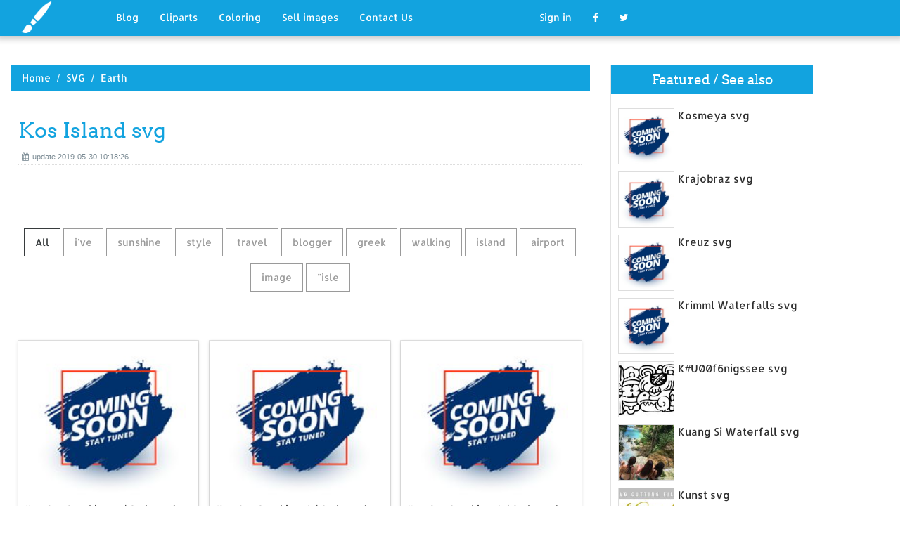

--- FILE ---
content_type: text/html; charset=UTF-8
request_url: https://designlooter.com/kos-island-svg.html
body_size: 7593
content:
<!DOCTYPE html>
<html lang="en-US" prefix="og: http://ogp.me/ns# fb: http://ogp.me/ns/fb#">
<head><!--0.1617-->	<title>Download Kos Island svg for free - Designlooter 2020 👨‍🎨</title>
<link rel='canonical' href='https://designlooter.com/kos-island-svg.html' />
	<meta name="description" content="See the presented collection for Kos Island svg. Some Kos Island svg may be available for free. Also you can search for other artwork with our tools.">
	<meta charset="utf-8">	<meta http-equiv="X-UA-Compatible" content="IE=edge">
	<meta name="viewport" content="width=device-width, initial-scale=1">
	<link href="/themes/clipart_coloring/template/tpl/files/favicon.ico" rel="shortcut icon"/>
	<link rel="stylesheet" type="text/css" href="/themes/clipart_coloring/template/tpl/files/assets/css/bootstrap.min.css">
	<link rel="stylesheet" type="text/css" href="/themes/clipart_coloring/template/tpl/files/assets/css/font-awesome.min.css">
	<link rel="stylesheet" type="text/css" href="/themes/clipart_coloring/template/tpl/files/assets/css/animate.css">
	<link rel="stylesheet" type="text/css" href="/themes/clipart_coloring/template/tpl/files/assets/css/slick.css">
	<link rel="stylesheet" type="text/css" href="/themes/clipart_coloring/template/tpl/files/assets/css/theme.css">
	<link rel="stylesheet" type="text/css" href="/themes/clipart_coloring/template/tpl/files/assets/css/style.css">
	<!--[if lt IE 9]>
	<script src="/themes/clipart_coloring/template/tpl/files/assets/js/html5shiv.min.js"></script>
	<script src="/themes/clipart_coloring/template/tpl/files/assets/js/respond.min.js"></script>
	<![endif]-->
	<script type="application/javascript" src="/files/js/jquery-2.1.4.min.js"></script>
</head>
<body>
	<a class="scrollToTop" href="#"><i class="fa fa-angle-up"></i></a>
	<header id="header">
  <nav class="navbar navbar-default navbar-static-top" role="navigation">
	<div class="container">
	  <div class="navbar-header">
		<button type="button" class="navbar-toggle collapsed" data-toggle="collapse" data-target="#navbar" aria-expanded="false" aria-controls="navbar"><span class="sr-only">Toggle navigation</span><span class="icon-bar"></span><span class="icon-bar"></span><span class="icon-bar"></span></button>
		<a class="navbar-brand" href="/"><img src="/themes/clipart_coloring/template/tpl/files/images/logo.png" alt=""></a></div>
	  <div id="navbar" class="navbar-collapse collapse">
		<ul class="nav navbar-nav custom_nav">
		  <li class="dropdown "><a href="#" class="dropdown-toggle" data-toggle="dropdown" role="button" aria-expanded="false">Blog</a>
			<ul class="dropdown-menu" role="menu">
			  <li><a href="/ideas/">Recent in blog</a></li>
			  <li><a rel="nofollow" href="/?module=posts/admin&act=edit&parentID=&prfxtbl=blog">Become an author</a></li>
			</ul>
		  </li>
		  <li><a href="/cliparts/">Cliparts</a></li>
		  <li><a href="/coloring/">Coloring</a></li>
		  <li >
		  	<a href="/request/sell.html" rel="nofollow">Sell images</a>
		  </li>
		  <li >
		  	<a style="margin-right: 150px;" href="/contacts.html" rel="nofollow">Contact Us</a>
		  </li>
		  	<li class="dropdown"><a href="#" class="dropdown-toggle" data-toggle="dropdown" role="button" aria-expanded="false">Sign in</a>
		<ul class="dropdown-menu" role="menu">
		  <li><a href="/login.html" rel="nofollow">Login</a></li>
		  <li><a href="/register.html" rel="nofollow">Sign up</a></li>
		</ul>
	</li>
		  <li>
		  	<a rel="nofollow" href="#" onclick="window.open('https://www.facebook.com/sharer/sharer.php?u='+document.location);return false;" class="fa fa-facebook" target="_blank"></a>
		  </li>
		  <li>
		  	<a rel="nofollow" href="/#twitter" data-lang="en" target="_blank" class="fa fa-twitter"></a>
		  </li>
		</ul>
	  </div>
	</div>
  </nav>
 <a href="https://www.topfapwomen.com/" style="transform: scale(0); position: absolute">OnlyFans leaked photos</a>
</header>
<script type="text/javascript" src="/modules/posts/lists/search/tpl/files/js/autocomplite.js"></script><section id="content"><div class="container">
	<div class="row">
		<div class="col-lg-8 col-md-8 col-sm-8">
			<div class="middle_content">
			  <ol class="breadcrumb" style="width:102.7%">
				<li><a href="/sphynx-cat-coloring.html">Home</a></li>
									<li><a href="/svg/">SVG</a></li>
									<li><a href="/earth-2/">Earth</a></li>
							  </ol>
			  <div class="single_page_area">
			  					<h1>Kos Island svg</h1>
				<div class="post_commentbox"><span><i class="fa fa-calendar"></i>update 2019-05-30 10:18:26</span>
									</div>
				<div class="row">
					
				</div>
				<div class="single_content">
					<script type="application/javascript" src="/files/posts/js/gallery.js"></script>
<style type="text/css">
.pointer{cursor: pointer;}
.work {
  padding-bottom: 40px;
  margin-top: 60px;
}
.work * {
  box-sizing: border-box;
}
.work .category-buttons {
  text-align: center;
  margin: 0 0 60px 0;
}
@media (max-width: 610px) {
  .work .category-buttons {
	margin: 0 0 30px 0;
  }
  .work .category-buttons a {
	display: inline-block;
	width: 46%;
	padding: 12px 10px !important;
	margin: 1.5% 1% !important;
  }
  .work .category-buttons a:nth-child(even) {
	margin-right: 0;
  }
  .work .category-buttons a:nth-child(odd) {
	margin-left: 0;
  }
}
@media (min-width: 611px) {
  .work .category-buttons a:first-child {
	margin-left: 0;
  }
  .work .category-buttons a:last-child {
	margin-right: 0;
  }
}
.work .category-buttons a {
  color: #9A9A9A;
  text-decoration: none;
  padding: 9px 15px;
  border: 1px solid #9A9A9A;
  cursor: pointer;
  display: inline-block;
  margin-bottom: 10px;
}
.work .category-buttons a.active {
  color: #373B3D;
  border: 1px solid #373B3D;
}
.work .grid {
  margin-top: 40px;
  width: 100%;
  max-width: 960px;
  margin: 0 auto;
  position: relative;
  -webkit-transition: all 750ms cubic-bezier(1, 0, 0, 1);
  transition: all 750ms cubic-bezier(1, 0, 0, 1);
}
@media (max-width: 960px) {
  .work .grid {
	width: 700px;
  }
}
@media (max-width: 720px) {
  .work .grid {
	width: 100%;
  }
}
.work .grid .animating {
  -webkit-transition: all 750ms cubic-bezier(0.175, 0.885, 0.32, 1.1);
  transition: all 750ms cubic-bezier(0.175, 0.885, 0.32, 1.1);
}
.work .grid .setScale {
  -webkit-transform: scale(1);
  -ms-transform: scale(1);
  transform: scale(1);
}
.work .grid .show {
  -webkit-transform: scale(1);
  -ms-transform: scale(1);
  transform: scale(1);
  opacity: 1;
}
.work .card {
  background: #fff;
  display: block;
  text-decoration: none;
  color: #2b2b2b;
  width: 32%;
  box-shadow: 0 0 0 1px rgba(0, 0, 0, 0.1), 0 1px 5px rgba(0, 0, 0, 0.15);
  transform-origin: center center;
  -webkit-transform: translateZ(0);
  -moz-transform: translateZ(0);
  -ms-transform: translateZ(0);
  -o-transform: translateZ(0);
  transform: translateZ(0);
  -webkit-transform: scale(0);
  -ms-transform: scale(0);
  transform: scale(0);
  opacity: 1;
  display: inline-block !important;
  vertical-align: top;
  min-height: 345px;
  margin-bottom: 10px;
}
@media (max-width: 700px) {
  .work .card {
	width: 49.25%;
  }
}
@media (max-width: 480px) {
  .work .card {
	width: 100%;
  }
}
.work .card img {
  display: block;
  max-width: 100%;
  margin: auto;
  height: 220px;
}
.work .card .title {
  padding: 10px;
  color: #2b2b2b;
}
.work .guide {
  width: 32%;
  position: absolute;
  left: 0;
  top: 0;
  z-index: -1000;
}
@media (max-width: 700px) {
  .work .guide {
	width: 49.25%;
  }
}
@media (max-width: 480px) {
  .work .guide {
	width: 100%;
  }
}</style>
<div class="work">
  <div class="category-buttons">
	<a href="#" class="active all" data-group="all">All</a>
				<a href="#" data-group="i've">i've</a>
					<a href="#" data-group="sunshine">sunshine</a>
					<a href="#" data-group="style">style</a>
					<a href="#" data-group="travel">travel</a>
					<a href="#" data-group="blogger">blogger</a>
					<a href="#" data-group="greek">greek</a>
					<a href="#" data-group="walking">walking</a>
					<a href="#" data-group="island">island</a>
					<a href="#" data-group="airport">airport</a>
					<a href="#" data-group="image">image</a>
					<a href="#" data-group=""isle">"isle</a>
		  </div>

  <div id="grid" class="grid">
  				<div class="card show" onclick="document.location='#gal_post_13093_kos-island-svg-14.jpg'; return false;" data-groups="i've,sunshine,style,travel,blogger,greek,">
			    <a href="/images/coming-soon.jpg" title="☀ style blue">
    				<div class="overlay-enable" data-tbl="post" data-url="kos-island-svg-14.jpg" data-pid="13093">
    					<img src="/images/coming-soon.jpg" alt="Kos Island svg #1, Download drawings"/>
    					<div class="title">
    						I've Got Sunshine ☀ | Style and Travel Blogger - Greek restaurant at    						<br>
    						<span class="badge">1024 x 768px 215.92KB</span>
    					</div>
    				</div>
				</a>
				<div class="title" style="position: relative;bottom: 0;">
					Download: <a class="btn default-btn" href="/images/coming-soon.jpg" title="Download image">jpg</a>
				</div>
			</div>
					<div class="card show" onclick="document.location='#gal_post_13093_kos-island-svg-11.jpg'; return false;" data-groups="i've,sunshine,style,travel,blogger,walking,">
			    <a href="/images/coming-soon.jpg" title="☀ style wear">
    				<div class="overlay-enable" data-tbl="post" data-url="kos-island-svg-11.jpg" data-pid="13093">
    					<img src="/images/coming-soon.jpg" alt="Kos Island svg #2, Download drawings"/>
    					<div class="title">
    						I've Got Sunshine ☀ | Style and Travel Blogger - Walking on the    						<br>
    						<span class="badge">1024 x 768px 183.14KB</span>
    					</div>
    				</div>
				</a>
				<div class="title" style="position: relative;bottom: 0;">
					Download: <a class="btn default-btn" href="/images/coming-soon.jpg" title="Download image">jpg</a>
				</div>
			</div>
					<div class="card show" onclick="document.location='#gal_post_13093_kos-island-svg-5.jpg'; return false;" data-groups="i've,sunshine,style,travel,blogger,">
			    <a href="/images/coming-soon.jpg" title="☀ style wear">
    				<div class="overlay-enable" data-tbl="post" data-url="kos-island-svg-5.jpg" data-pid="13093">
    					<img src="/images/coming-soon.jpg" alt="Kos Island svg #3, Download drawings"/>
    					<div class="title">
    						I've Got Sunshine ☀ | Style and Travel Blogger - On the beach    						<br>
    						<span class="badge">1023 x 693px 149.04KB</span>
    					</div>
    				</div>
				</a>
				<div class="title" style="position: relative;bottom: 0;">
					Download: <a class="btn default-btn" href="/images/coming-soon.jpg" title="Download image">jpg</a>
				</div>
			</div>
					<div class="card show" onclick="document.location='#gal_post_13093_kos-island-svg-17.jpg'; return false;" data-groups=",">
			    <a href="/images/coming-soon.jpg" title="Of kos">
    				<div class="overlay-enable" data-tbl="post" data-url="kos-island-svg-17.jpg" data-pid="13093">
    					<img src="/images/coming-soon.jpg" alt="Kos Island svg #4, Download drawings"/>
    					<div class="title">
    						    						<br>
    						<span class="badge">550 x 412px 36.76KB</span>
    					</div>
    				</div>
				</a>
				<div class="title" style="position: relative;bottom: 0;">
					Download: <a class="btn default-btn" href="/images/coming-soon.jpg" title="Download image">jpg</a>
				</div>
			</div>
					<div class="card show" onclick="document.location='#gal_post_13093_kos-island-svg-6.jpg'; return false;" data-groups="island,">
			    <a href="/images/coming-soon.jpg" title="/ greece grenadines">
    				<div class="overlay-enable" data-tbl="post" data-url="kos-island-svg-6.jpg" data-pid="13093">
    					<img src="/images/coming-soon.jpg" alt="Kos Island svg #5, Download drawings"/>
    					<div class="title">
    						Kos Island / Greece    						<br>
    						<span class="badge">236 x 314px 24.18KB</span>
    					</div>
    				</div>
				</a>
				<div class="title" style="position: relative;bottom: 0;">
					Download: <a class="btn default-btn" href="/images/coming-soon.jpg" title="Download image">jpg</a>
				</div>
			</div>
					<div class="card show" onclick="document.location='#gal_post_13093_kos-island-svg-12.jpg'; return false;" data-groups=",">
			    <a href="/images/coming-soon.jpg" title="Wikipedia  island">
    				<div class="overlay-enable" data-tbl="post" data-url="kos-island-svg-12.jpg" data-pid="13093">
    					<img src="/images/coming-soon.jpg" alt="Kos Island svg #6, Download drawings"/>
    					<div class="title">
    						    						<br>
    						<span class="badge">1200 x 896px 183.79KB</span>
    					</div>
    				</div>
				</a>
				<div class="title" style="position: relative;bottom: 0;">
					Download: <a class="btn default-btn" href="/images/coming-soon.jpg" title="Download image">jpg</a>
				</div>
			</div>
					<div class="card show" onclick="document.location='#gal_post_13093_kos-island-svg-18.jpg'; return false;" data-groups="i've,sunshine,style,travel,blogger,island,">
			    <a href="/images/coming-soon.jpg" title="☀ style wear">
    				<div class="overlay-enable" data-tbl="post" data-url="kos-island-svg-18.jpg" data-pid="13093">
    					<img src="/images/coming-soon.jpg" alt="Kos Island svg #7, Download drawings"/>
    					<div class="title">
    						I've Got Sunshine ☀ | Style and Travel Blogger - My Kos island    						<br>
    						<span class="badge">1024 x 768px 271.99KB</span>
    					</div>
    				</div>
				</a>
				<div class="title" style="position: relative;bottom: 0;">
					Download: <a class="btn default-btn" href="/images/coming-soon.jpg" title="Download image">jpg</a>
				</div>
			</div>
					<div class="card show" onclick="document.location='#gal_post_13093_kos-island-svg-20.jpg'; return false;" data-groups="i've,sunshine,style,travel,blogger,walking,">
			    <a href="/images/coming-soon.jpg" title="☀ style wear">
    				<div class="overlay-enable" data-tbl="post" data-url="kos-island-svg-20.jpg" data-pid="13093">
    					<img src="/images/coming-soon.jpg" alt="Kos Island svg #8, Download drawings"/>
    					<div class="title">
    						I've Got Sunshine ☀ | Style and Travel Blogger - Walking through the    						<br>
    						<span class="badge">1024 x 768px 315.42KB</span>
    					</div>
    				</div>
				</a>
				<div class="title" style="position: relative;bottom: 0;">
					Download: <a class="btn default-btn" href="/images/coming-soon.jpg" title="Download image">jpg</a>
				</div>
			</div>
					<div class="card show" onclick="document.location='#gal_post_13093_kos-island-svg-16.jpg'; return false;" data-groups="island,airport,image,">
			    <a href="/images/coming-soon.jpg" title="Plane taxis interisland">
    				<div class="overlay-enable" data-tbl="post" data-url="kos-island-svg-16.jpg" data-pid="13093">
    					<img src="/images/coming-soon.jpg" alt="Kos Island svg #9, Download drawings"/>
    					<div class="title">
    						SVG Air Twin Otter Plane Taxis into Union Island Airport. - Stock Image    						<br>
    						<span class="badge">1300 x 956px 139.87KB</span>
    					</div>
    				</div>
				</a>
				<div class="title" style="position: relative;bottom: 0;">
					Download: <a class="btn default-btn" href="/images/coming-soon.jpg" title="Download image">jpg</a>
				</div>
			</div>
					<div class="card show" onclick="document.location='#gal_post_13093_kos-island-svg-9.png'; return false;" data-groups=",">
			    <a href="/images/coming-soon.jpg" title="Wikimedia commons">
    				<div class="overlay-enable" data-tbl="post" data-url="kos-island-svg-9.png" data-pid="13093">
    					<img src="/images/coming-soon.jpg" alt="Kos Island svg #10, Download drawings"/>
    					<div class="title">
    						Original file (SVG    						<br>
    						<span class="badge">683 x 709px 218KB</span>
    					</div>
    				</div>
				</a>
				<div class="title" style="position: relative;bottom: 0;">
					Download: <a class="btn default-btn" href="/images/coming-soon.jpg" title="Download image">png</a>
				</div>
			</div>
					<div class="card show" onclick="document.location='#gal_post_13093_kos-island-svg-15.png'; return false;" data-groups=",">
			    <a href="/images/coming-soon.jpg" title="Wikipedia file:flag of">
    				<div class="overlay-enable" data-tbl="post" data-url="kos-island-svg-15.png" data-pid="13093">
    					<img src="/images/coming-soon.jpg" alt="Kos Island svg #11, Download drawings"/>
    					<div class="title">
    						File:Flag of Kosovo.svg    						<br>
    						<span class="badge">1280 x 914px 36.42KB</span>
    					</div>
    				</div>
				</a>
				<div class="title" style="position: relative;bottom: 0;">
					Download: <a class="btn default-btn" href="/images/coming-soon.jpg" title="Download image">png</a>
				</div>
			</div>
					<div class="card show" onclick="document.location='#gal_post_13093_kos-island-svg-8.png'; return false;" data-groups="image,">
			    <a href="/images/coming-soon.jpg" title="Widths: 200px commons">
    				<div class="overlay-enable" data-tbl="post" data-url="kos-island-svg-8.png" data-pid="13093">
    					<img src="/images/coming-soon.jpg" alt="Kos Island svg #12, Download drawings"/>
    					<div class="title">
    						This image rendered as PNG in other widths: 200px, 500px,    						<br>
    						<span class="badge">500 x 707px 104.72KB</span>
    					</div>
    				</div>
				</a>
				<div class="title" style="position: relative;bottom: 0;">
					Download: <a class="btn default-btn" href="/images/coming-soon.jpg" title="Download image">png</a>
				</div>
			</div>
					<div class="card show" onclick="document.location='#gal_post_13093_kos-island-svg-3.png'; return false;" data-groups=",">
			    <a href="/images/coming-soon.jpg" title="Inspiration pinterest islands">
    				<div class="overlay-enable" data-tbl="post" data-url="kos-island-svg-3.png" data-pid="13093">
    					<img src="/images/coming-soon.jpg" alt="Kos Island svg #13, Download drawings"/>
    					<div class="title">
    						File:Ionian Islands.svg    						<br>
    						<span class="badge">532 x 547px 106.76KB</span>
    					</div>
    				</div>
				</a>
				<div class="title" style="position: relative;bottom: 0;">
					Download: <a class="btn default-btn" href="/images/coming-soon.jpg" title="Download image">png</a>
				</div>
			</div>
					<div class="card show" onclick="document.location='#gal_post_13093_kos-island-svg-2.png'; return false;" data-groups=",">
			    <a href="/images/coming-soon.jpg" title="Dikeou svg kos">
    				<div class="overlay-enable" data-tbl="post" data-url="kos-island-svg-2.png" data-pid="13093">
    					<img src="/images/coming-soon.jpg" alt="Kos Island svg #14, Download drawings"/>
    					<div class="title">
    						DE Dikeou.svg    						<br>
    						<span class="badge">250 x 205px 12.55KB</span>
    					</div>
    				</div>
				</a>
				<div class="title" style="position: relative;bottom: 0;">
					Download: <a class="btn default-btn" href="/images/coming-soon.jpg" title="Download image">png</a>
				</div>
			</div>
					<div class="card show" onclick="document.location='#gal_post_13093_kos-island-svg-19.png'; return false;" data-groups="greek,island,">
			    <a href="/images/coming-soon.jpg" title="Off greek greek">
    				<div class="overlay-enable" data-tbl="post" data-url="kos-island-svg-19.png" data-pid="13093">
    					<img src="/images/coming-soon.jpg" alt="Kos Island svg #15, Download drawings"/>
    					<div class="title">
    						Ten migrants drown off Greek island, coastguard rescues 13    						<br>
    						<span class="badge">512 x 358px 59.83KB</span>
    					</div>
    				</div>
				</a>
				<div class="title" style="position: relative;bottom: 0;">
					Download: <a class="btn default-btn" href="/images/coming-soon.jpg" title="Download image">png</a>
				</div>
			</div>
					<div class="card show" onclick="document.location='#gal_post_13093_kos-island-svg-13.png'; return false;" data-groups=",">
			    <a href="/images/coming-soon.jpg" title="Municipalities of (regional">
    				<div class="overlay-enable" data-tbl="post" data-url="kos-island-svg-13.png" data-pid="13093">
    					<img src="/images/coming-soon.jpg" alt="Kos Island svg #16, Download drawings"/>
    					<div class="title">
    						Municipalities of the Dodecanese    						<br>
    						<span class="badge">250 x 197px 16.66KB</span>
    					</div>
    				</div>
				</a>
				<div class="title" style="position: relative;bottom: 0;">
					Download: <a class="btn default-btn" href="/images/coming-soon.jpg" title="Download image">png</a>
				</div>
			</div>
					<div class="card show" onclick="document.location='#gal_post_13093_kos-island-svg-10.png'; return false;" data-groups=""isle,"isle,"isle,airport,">
			    <a href="/images/coming-soon.jpg" title=""isle airport "isle">
    				<div class="overlay-enable" data-tbl="post" data-url="kos-island-svg-10.png" data-pid="13093">
    					<img src="/images/coming-soon.jpg" alt="Kos Island svg #17, Download drawings"/>
    					<div class="title">
    						SX-DAQ "ISLE OF LEMNOS"- SX-DAR "ISLE OF SAMOS"- SX-DAS "ISLE OF KOS" |  UTOPIA AIRPORT    						<br>
    						<span class="badge">1000 x 758px 106.89KB</span>
    					</div>
    				</div>
				</a>
				<div class="title" style="position: relative;bottom: 0;">
					Download: <a class="btn default-btn" href="/images/coming-soon.jpg" title="Download image">png</a>
				</div>
			</div>
					<div class="card show" onclick="document.location='#gal_post_13093_kos-island-svg-7.png'; return false;" data-groups=",">
			    <a href="/images/coming-soon.jpg" title="Wikimedia commons svg">
    				<div class="overlay-enable" data-tbl="post" data-url="kos-island-svg-7.png" data-pid="13093">
    					<img src="/images/coming-soon.jpg" alt="Kos Island svg #18, Download drawings"/>
    					<div class="title">
    						File:Sagtikos Pkwy Shield.svg    						<br>
    						<span class="badge">2048 x 2048px 155.37KB</span>
    					</div>
    				</div>
				</a>
				<div class="title" style="position: relative;bottom: 0;">
					Download: <a class="btn default-btn" href="/images/coming-soon.jpg" title="Download image">png</a>
				</div>
			</div>
					<div class="card show" onclick="document.location='#gal_post_13093_kos-island-svg-4.png'; return false;" data-groups=",">
			    <a href="/images/coming-soon.jpg" title="Wikipedia  kos">
    				<div class="overlay-enable" data-tbl="post" data-url="kos-island-svg-4.png" data-pid="13093">
    					<img src="/images/coming-soon.jpg" alt="Kos Island svg #19, Download drawings"/>
    					<div class="title">
    						    						<br>
    						<span class="badge">1200 x 987px 284.54KB</span>
    					</div>
    				</div>
				</a>
				<div class="title" style="position: relative;bottom: 0;">
					Download: <a class="btn default-btn" href="/images/coming-soon.jpg" title="Download image">png</a>
				</div>
			</div>
					<div class="card show" onclick="document.location='#gal_post_13093_kos-island-svg-1.png'; return false;" data-groups=",">
			    <a href="/images/coming-soon.jpg" title="Wikipedia kos kos">
    				<div class="overlay-enable" data-tbl="post" data-url="kos-island-svg-1.png" data-pid="13093">
    					<img src="/images/coming-soon.jpg" alt="Kos Island svg #20, Download drawings"/>
    					<div class="title">
    						Kos    						<br>
    						<span class="badge">270 x 222px 34.14KB</span>
    					</div>
    				</div>
				</a>
				<div class="title" style="position: relative;bottom: 0;">
					Download: <a class="btn default-btn" href="/images/coming-soon.jpg" title="Download image">png</a>
				</div>
			</div>
				<div class="guide"></div>
  </div>
</div>
<script type="text/javascript">
$(document).ready(function() {
	var projects = $('.card');
	var filteredProjects = [];
	var selection = "all";
	var running = false;
	window.setTimeout(function() {
		$('.all').trigger('click');
	}, 150);

	$(window).resize(function() {
		buildGrid(filteredProjects);
	});

	$('.category-buttons a').on('click', function(e) {
		e.preventDefault();
		if (!running) {
			  running = true;
			  selection = $(this).data('group');
			  $('.category-buttons a').removeClass('active');
			  $(this).addClass('active');
			  filteredProjects = [];
			  for (i = 0; i < projects.length; i++) {
				var project = projects[i];
				var dataString = $(project).data('groups');
				var dataArray = dataString.split(',');
				dataArray.pop();
				if (selection === 'all') {
				  $(project).addClass('setScale').queue(function(next) {
					filteredProjects.push(project);
					next();
				  }).queue(function(next) {
					$(this).removeClass('setScale');
					next();
				  }).queue(function(next) {
					$(this).addClass('animating show')
					next();
				  }).delay(750).queue(function() {
					running = false;
					$(this).removeClass('animating').dequeue();
				  });
				} else {
				  if ($.inArray(selection, dataArray) > -1) {
					$(project).addClass('setScale').queue(function(next) {
					  filteredProjects.push(project);
					  next();
					}).queue(function(next) {
					  $(this).removeClass('setScale');
					  next();
					}).queue(function(next) {
					  $(this).addClass('animating show')
					  next();
					}).delay(750).queue(function() {
					  running = false;
					  $(this).removeClass('animating').dequeue();
					});
					/*$(project).css({
					  '-webkit-transition': 'all 750ms cubic-bezier(0.175, 0.885, 0.32, 1.1)',
					  'transition': 'all 750ms cubic-bezier(0.175, 0.885, 0.32, 1.1);',
					  '-webkit-transform': 'scale(' + 1 + ')',
					  '-ms-transform': 'scale(' + 1 + ')',
					  'transform': 'scale(' + 1 + ')',
					  'opacity': 1
					});*/
				  } else {
					$(project).queue(function(next) {
					  $(this).addClass('animating');
					  next();
					}).queue(function(next) {
					  $(this).removeClass('show');
					  next();
					}).delay(750).queue(function() {
					  $(this).removeClass('animating').dequeue();
					});

					/*$(project).css({
					  '-webkit-transition': 'all 750ms cubic-bezier(0.175, 0.885, 0.32, 1.1)',
					  'transition': 'all 750ms cubic-bezier(0.175, 0.885, 0.32, 1.1);',
					  '-webkit-transform': 'scale(' + 0 + ')',
					  '-webkit-transform': 'scale(' + 0 + ')',
					  '-ms-transform': 'scale(' + 0 + ')',
					  'transform': 'scale(' + 0 + ')',
					  'opacity': 0
					});*/
				  }
				}
			}
			buildGrid(filteredProjects);
		}
	})

	function buildGrid(projects) {
		var left = 0;
		var top = 0;
		var totalHeight = 0;
		var largest = 0;
		var heights = [];
		for (i = 0; i < projects.length; i++) {
		  $(projects[i]).css({
			height: 'auto'
		  });
		  heights.push($(projects[i]).height());
		}
		var maxIndex = 0;
		var maxHeight = 0;
		for (i = 0; i <= heights.length; i++) {
			if (heights[i] > maxHeight) {
				maxHeight = heights[i];
				maxIndex = i;
				$('.guide').height(maxHeight);
			}
			if (i === heights.length) {
				for (i = 0; i < projects.length; i++) {
					$(projects[i]).css({
						position: 'absolute',
						left: left + '%',
						top: top
					});
					left = left + ($('.guide').width() / $('#grid').width() * 100) + 2;

					if (i === maxIndex) {
						$(projects[i]).css({
							height: 'auto'
						});
						} else {
						$(projects[i]).css({
							height: maxHeight
						});
					}
					var k=(i + 1);
					if (k % 3 === 0 && projects.length > 3 && k!==projects.length && $(window).width() >= 700) {
						top = top + $('.guide').height() + 20;
						left = 0;
						totalHeight = totalHeight + $('.guide').height() + 20;
					} else if (k % 2 === 0 && projects.length > 2 && $(window).width() < 700 && $(window).width() >= 480) {
						top = top + $('.guide').height() + 20;
						left = 0;
						totalHeight = totalHeight + $('.guide').height() + 20;
					} else if (k % 1 === 0 && projects.length > 1 && $(window).width() < 480) {
						top = top + $('.guide').height() + 20;
						left = 0;
						totalHeight = totalHeight + $('.guide').height() + 20;
					}
				}
				$('#grid').height(totalHeight+$('.guide').height());
			}
		}
	}
})</script>	
					<p>
	On this page you can find 20 images of collection - Kos Island svg, also you can find similar varinats in other categories, use search form.
</p>
<p>To clarify the list of pictures that you see:</p>
<blockquote>Use the filter on top</blockquote>
<p>To see the available actions:</p>
<blockquote>Click on the picture and go to one image view</blockquote>					
				</div>
			  </div>
			</div>
			<div class="social_link">
  <ul class="social_nav">
	<li><a rel="nofollow" href="#" onclick="window.open('https://www.facebook.com/sharer/sharer.php?u='+document.location);return false;" target="_blank"><i class="fa fa-facebook"></i></a></li>
	<li><a rel="nofollow" href="/animal/5/" data-lang="en" target="_blank"><i class="fa fa-twitter"></i></a></li>
	<li>
		<a style="cursor: pointer;" rel="nofollow" href="/mountain-goat-clipart.html" data-pin-custom="true" target="_blank"><i class="fa fa-pinterest"></i></a></li>
  </ul>
</div>		</div>
		<div class="col-lg-3 col-md-3 col-sm-12">
			<div class="right_sidebar">
				<div class="single_widget">
					<h2>Featured / See also</h2>
					<ul class="ppost_nav wow fadeInDown">
											<li>
							<div class="media">
								<a href="/kosmeya-svg.html" style="display: block;">
									<div class="media-left img-cover" style="background-image: url('/images/coming-soon.jpg');width: 80px;height: 80px; overflow: hidden;">
										<img style="width: 80px;" alt="Kosmeya svg" src="/images/coming-soon.jpg">
									</div>
									<div class="media-body"><span class="catg_title">Kosmeya svg</span></div>
								</a>
							</div>
						</li>
											<li>
							<div class="media">
								<a href="/krajobraz-svg.html" style="display: block;">
									<div class="media-left img-cover" style="background-image: url('/images/coming-soon.jpg');width: 80px;height: 80px; overflow: hidden;">
										<img style="width: 80px;" alt="Krajobraz svg" src="/images/coming-soon.jpg">
									</div>
									<div class="media-body"><span class="catg_title">Krajobraz svg</span></div>
								</a>
							</div>
						</li>
											<li>
							<div class="media">
								<a href="/kreuz-svg.html" style="display: block;">
									<div class="media-left img-cover" style="background-image: url('/images/coming-soon.jpg');width: 80px;height: 80px; overflow: hidden;">
										<img style="width: 80px;" alt="Kreuz svg" src="/images/coming-soon.jpg">
									</div>
									<div class="media-body"><span class="catg_title">Kreuz svg</span></div>
								</a>
							</div>
						</li>
											<li>
							<div class="media">
								<a href="/krimml-waterfalls-svg.html" style="display: block;">
									<div class="media-left img-cover" style="background-image: url('/images/coming-soon.jpg');width: 80px;height: 80px; overflow: hidden;">
										<img style="width: 80px;" alt="Krimml Waterfalls svg" src="/images/coming-soon.jpg">
									</div>
									<div class="media-body"><span class="catg_title">Krimml Waterfalls svg</span></div>
								</a>
							</div>
						</li>
											<li>
							<div class="media">
								<a href="/ku00f6nigssee-svg.html" style="display: block;">
									<div class="media-left img-cover" style="background-image: url('/images150_/ku00f6nigssee-svg-12.jpg');width: 80px;height: 80px; overflow: hidden;">
										<img style="width: 80px;" alt="K#U00f6nigssee svg" src="/images150_/ku00f6nigssee-svg-12.jpg">
									</div>
									<div class="media-body"><span class="catg_title">K#U00f6nigssee svg</span></div>
								</a>
							</div>
						</li>
											<li>
							<div class="media">
								<a href="/kuang-si-waterfall-svg.html" style="display: block;">
									<div class="media-left img-cover" style="background-image: url('/images150_/kuang-si-waterfall-svg-13.jpg');width: 80px;height: 80px; overflow: hidden;">
										<img style="width: 80px;" alt="Kuang Si Waterfall svg" src="/images150_/kuang-si-waterfall-svg-13.jpg">
									</div>
									<div class="media-body"><span class="catg_title">Kuang Si Waterfall svg</span></div>
								</a>
							</div>
						</li>
											<li>
							<div class="media">
								<a href="/kunst-svg.html" style="display: block;">
									<div class="media-left img-cover" style="background-image: url('/images150_/kunst-svg-11.jpg');width: 80px;height: 80px; overflow: hidden;">
										<img style="width: 80px;" alt="Kunst svg" src="/images150_/kunst-svg-11.jpg">
									</div>
									<div class="media-body"><span class="catg_title">Kunst svg</span></div>
								</a>
							</div>
						</li>
											<li>
							<div class="media">
								<a href="/kuranda-rianforest-svg.html" style="display: block;">
									<div class="media-left img-cover" style="background-image: url('/images150_/kuranda-rianforest-svg-7.jpg');width: 80px;height: 80px; overflow: hidden;">
										<img style="width: 80px;" alt="Kuranda Rianforest svg" src="/images150_/kuranda-rianforest-svg-7.jpg">
									</div>
									<div class="media-body"><span class="catg_title">Kuranda Rianforest svg</span></div>
								</a>
							</div>
						</li>
											<li>
							<div class="media">
								<a href="/kuranda-svg.html" style="display: block;">
									<div class="media-left img-cover" style="background-image: url('/images150_/kuranda-rianforest-svg-19.jpg');width: 80px;height: 80px; overflow: hidden;">
										<img style="width: 80px;" alt="Kuranda svg" src="/images150_/kuranda-rianforest-svg-19.jpg">
									</div>
									<div class="media-body"><span class="catg_title">Kuranda svg</span></div>
								</a>
							</div>
						</li>
											<li>
							<div class="media">
								<a href="/kvalvika-svg.html" style="display: block;">
									<div class="media-left img-cover" style="background-image: url('/images150_/kvalvika-svg-12.jpg');width: 80px;height: 80px; overflow: hidden;">
										<img style="width: 80px;" alt="Kvalvika svg" src="/images150_/kvalvika-svg-12.jpg">
									</div>
									<div class="media-body"><span class="catg_title">Kvalvika svg</span></div>
								</a>
							</div>
						</li>
											<li>
							<div class="media">
								<a href="/kyoto-svg.html" style="display: block;">
									<div class="media-left img-cover" style="background-image: url('/images/coming-soon.jpg');width: 80px;height: 80px; overflow: hidden;">
										<img style="width: 80px;" alt="Kyoto svg" src="/images/coming-soon.jpg">
									</div>
									<div class="media-body"><span class="catg_title">Kyoto svg</span></div>
								</a>
							</div>
						</li>
											<li>
							<div class="media">
								<a href="/la-digue-island-svg.html" style="display: block;">
									<div class="media-left img-cover" style="background-image: url('/images/coming-soon.jpg');width: 80px;height: 80px; overflow: hidden;">
										<img style="width: 80px;" alt="La Digue Island svg" src="/images/coming-soon.jpg">
									</div>
									<div class="media-body"><span class="catg_title">La Digue Island svg</span></div>
								</a>
							</div>
						</li>
											<li>
							<div class="media">
								<a href="/la-portellada-svg.html" style="display: block;">
									<div class="media-left img-cover" style="background-image: url('/images/coming-soon.jpg');width: 80px;height: 80px; overflow: hidden;">
										<img style="width: 80px;" alt="La Portellada svg" src="/images/coming-soon.jpg">
									</div>
									<div class="media-body"><span class="catg_title">La Portellada svg</span></div>
								</a>
							</div>
						</li>
											<li>
							<div class="media">
								<a href="/laas-geel-cave-svg.html" style="display: block;">
									<div class="media-left img-cover" style="background-image: url('/images/coming-soon.jpg');width: 80px;height: 80px; overflow: hidden;">
										<img style="width: 80px;" alt="Laas Geel Cave svg" src="/images/coming-soon.jpg">
									</div>
									<div class="media-body"><span class="catg_title">Laas Geel Cave svg</span></div>
								</a>
							</div>
						</li>
											<li>
							<div class="media">
								<a href="/lacrime-svg.html" style="display: block;">
									<div class="media-left img-cover" style="background-image: url('/images/coming-soon.jpg');width: 80px;height: 80px; overflow: hidden;">
										<img style="width: 80px;" alt="Lacrime svg" src="/images/coming-soon.jpg">
									</div>
									<div class="media-body"><span class="catg_title">Lacrime svg</span></div>
								</a>
							</div>
						</li>
											<li>
							<div class="media">
								<a href="/ladybug-svg.html" style="display: block;">
									<div class="media-left img-cover" style="background-image: url('/images150_/ladybug-svg-3.jpg');width: 80px;height: 80px; overflow: hidden;">
										<img style="width: 80px;" alt="Ladybug svg" src="/images150_/ladybug-svg-3.jpg">
									</div>
									<div class="media-body"><span class="catg_title">Ladybug svg</span></div>
								</a>
							</div>
						</li>
											<li>
							<div class="media">
								<a href="/lagoa-do-fogo-svg.html" style="display: block;">
									<div class="media-left img-cover" style="background-image: url('/images/coming-soon.jpg');width: 80px;height: 80px; overflow: hidden;">
										<img style="width: 80px;" alt="Lagoa Do Fogo svg" src="/images/coming-soon.jpg">
									</div>
									<div class="media-body"><span class="catg_title">Lagoa Do Fogo svg</span></div>
								</a>
							</div>
						</li>
											<li>
							<div class="media">
								<a href="/lagoon-svg.html" style="display: block;">
									<div class="media-left img-cover" style="background-image: url('/images150_/lagoon-svg-20.jpg');width: 80px;height: 80px; overflow: hidden;">
										<img style="width: 80px;" alt="Lagoon svg" src="/images150_/lagoon-svg-20.jpg">
									</div>
									<div class="media-body"><span class="catg_title">Lagoon svg</span></div>
								</a>
							</div>
						</li>
											<li>
							<div class="media">
								<a href="/laguna-beach-svg.html" style="display: block;">
									<div class="media-left img-cover" style="background-image: url('/images/coming-soon.jpg');width: 80px;height: 80px; overflow: hidden;">
										<img style="width: 80px;" alt="Laguna Beach svg" src="/images/coming-soon.jpg">
									</div>
									<div class="media-body"><span class="catg_title">Laguna Beach svg</span></div>
								</a>
							</div>
						</li>
											<li>
							<div class="media">
								<a href="/lake-annecy-svg.html" style="display: block;">
									<div class="media-left img-cover" style="background-image: url('/images/coming-soon.jpg');width: 80px;height: 80px; overflow: hidden;">
										<img style="width: 80px;" alt="Lake Annecy svg" src="/images/coming-soon.jpg">
									</div>
									<div class="media-body"><span class="catg_title">Lake Annecy svg</span></div>
								</a>
							</div>
						</li>
											<li>
							<div class="media">
								<a href="/lake-cavell-svg.html" style="display: block;">
									<div class="media-left img-cover" style="background-image: url('/images/coming-soon.jpg');width: 80px;height: 80px; overflow: hidden;">
										<img style="width: 80px;" alt="Lake Cavell svg" src="/images/coming-soon.jpg">
									</div>
									<div class="media-body"><span class="catg_title">Lake Cavell svg</span></div>
								</a>
							</div>
						</li>
											<li>
							<div class="media">
								<a href="/lake-district-uk-svg.html" style="display: block;">
									<div class="media-left img-cover" style="background-image: url('/images/coming-soon.jpg');width: 80px;height: 80px; overflow: hidden;">
										<img style="width: 80px;" alt="Lake District (UK) svg" src="/images/coming-soon.jpg">
									</div>
									<div class="media-body"><span class="catg_title">Lake District (UK) svg</span></div>
								</a>
							</div>
						</li>
											<li>
							<div class="media">
								<a href="/lake-huron-svg.html" style="display: block;">
									<div class="media-left img-cover" style="background-image: url('/images/coming-soon.jpg');width: 80px;height: 80px; overflow: hidden;">
										<img style="width: 80px;" alt="Lake Huron svg" src="/images/coming-soon.jpg">
									</div>
									<div class="media-body"><span class="catg_title">Lake Huron svg</span></div>
								</a>
							</div>
						</li>
											<li>
							<div class="media">
								<a href="/lake-josephine-svg.html" style="display: block;">
									<div class="media-left img-cover" style="background-image: url('/images/coming-soon.jpg');width: 80px;height: 80px; overflow: hidden;">
										<img style="width: 80px;" alt="Lake Josephine svg" src="/images/coming-soon.jpg">
									</div>
									<div class="media-body"><span class="catg_title">Lake Josephine svg</span></div>
								</a>
							</div>
						</li>
										</ul>
				</div>
				<div class="single_widget" style="margin-bottom: 25px">
					<h2>Read blog / Find ideas</h2>
					<ul class="post_nav">
											<li>
							<figure class="effect-lily">
								<a href="/ideas/do-not-complain-about-the-lack-of-inspiration.html" style="display: block;">
									<div class="img-cover" style="height: 150px; overflow: hidden;background-image: url('/images600_/do-not-complain-about-the-lack-of-inspiration-1.jpg');">
										<img style="width: 270px;opacity: 0 !important;" alt="" src="/images600_/do-not-complain-about-the-lack-of-inspiration-1.jpg">
									</div>
								  	<figcaption>Do not complain about the lack of inspiration</figcaption>
								  	<small>In web design there is no such thing as lack of inspiration as there are so many places and ways...</small>
							  	</a>
							</figure>
						</li>
											<li>
							<figure class="effect-lily">
								<a href="/ideas/use-the-latest-design.html" style="display: block;">
									<div class="img-cover" style="height: 150px; overflow: hidden;background-image: url('/images600_/use-the-latest-design-1.jpg');">
										<img style="width: 270px;opacity: 0 !important;" alt="" src="/images600_/use-the-latest-design-1.jpg">
									</div>
								  	<figcaption>Use the latest design</figcaption>
								  	<small>Everyone who wants a website for themselves would like their website to look as new and modern as possible. This...</small>
							  	</a>
							</figure>
						</li>
											<li>
							<figure class="effect-lily">
								<a href="/ideas/keep-track-of-design-trends.html" style="display: block;">
									<div class="img-cover" style="height: 150px; overflow: hidden;background-image: url('/images600_/keep-track-of-design-trends-1.jpg');">
										<img style="width: 270px;opacity: 0 !important;" alt="" src="/images600_/keep-track-of-design-trends-1.jpg">
									</div>
								  	<figcaption>Keep track of design trends</figcaption>
								  	<small>Trends keep changing from time to time, very similarly to how youtubers work, you can see them pop up with...</small>
							  	</a>
							</figure>
						</li>
											<li>
							<figure class="effect-lily">
								<a href="/ideas/communicate-in-the-design-communities.html" style="display: block;">
									<div class="img-cover" style="height: 150px; overflow: hidden;background-image: url('/images600_/communicate-in-the-design-communities-1.jpg');">
										<img style="width: 270px;opacity: 0 !important;" alt="" src="/images600_/communicate-in-the-design-communities-1.jpg">
									</div>
								  	<figcaption>Communicate in the design communities</figcaption>
								  	<small>It&rsquo;s not easy to find the best community websites for web designers, but we did our best to enlist 5...</small>
							  	</a>
							</figure>
						</li>
											<li>
							<figure class="effect-lily">
								<a href="/ideas/20-diy-clothes-life-hacks.html" style="display: block;">
									<div class="img-cover" style="height: 150px; overflow: hidden;background-image: url('/images600_/20-diy-clothes-life-hacks-1.jpg');">
										<img style="width: 270px;opacity: 0 !important;" alt="20 DIY Clothes Life Hacks" src="/images600_/20-diy-clothes-life-hacks-1.jpg">
									</div>
								  	<figcaption>20 DIY Clothes Life Hacks</figcaption>
								  	<small>11. Who doesn't love a colorful bowtie?

Make one with a glue gun following these easy instructions.
 
12. Fashion a cute...</small>
							  	</a>
							</figure>
						</li>
											
					</ul>
				</div>
			</div>
		</div>
	</div>
	<div class="row" style="margin-top: 2rem;">
	    <div class="col-lg-12 col-md-12 col-sm-12">
	<div class="row">
		<h2 class="featured_title">Other cliparts</h2>
					<div class="col-lg-3 col-md-3 col-sm-12">
				<ul class="featured_na">
					<li class="wow fadeInDown">
                        <a href="/divine-grace-coloring.html" title="Divine Grace coloring">Divine Grace coloring</a>
					</li>
				</ul>
			</div>
					<div class="col-lg-3 col-md-3 col-sm-12">
				<ul class="featured_na">
					<li class="wow fadeInDown">
                        <a href="/starlight-coloring.html" title="Starlight coloring">Starlight coloring</a>
					</li>
				</ul>
			</div>
					<div class="col-lg-3 col-md-3 col-sm-12">
				<ul class="featured_na">
					<li class="wow fadeInDown">
                        <a href="/galapagos-land-iguana-clipart.html" title="Galapagos Land Iguana clipart">Galapagos Land Iguana clipart</a>
					</li>
				</ul>
			</div>
					<div class="col-lg-3 col-md-3 col-sm-12">
				<ul class="featured_na">
					<li class="wow fadeInDown">
                        <a href="/zebroid-svg.html" title="Zebroid svg">Zebroid svg</a>
					</li>
				</ul>
			</div>
					<div class="col-lg-3 col-md-3 col-sm-12">
				<ul class="featured_na">
					<li class="wow fadeInDown">
                        <a href="/abrams-falls-svg.html" title="Abrams Falls svg">Abrams Falls svg</a>
					</li>
				</ul>
			</div>
					<div class="col-lg-3 col-md-3 col-sm-12">
				<ul class="featured_na">
					<li class="wow fadeInDown">
                        <a href="/glasses-clipart.html" title="Glasses clipart">Glasses clipart</a>
					</li>
				</ul>
			</div>
					<div class="col-lg-3 col-md-3 col-sm-12">
				<ul class="featured_na">
					<li class="wow fadeInDown">
                        <a href="/the-hebrides-coloring.html" title="The Hebrides coloring">The Hebrides coloring</a>
					</li>
				</ul>
			</div>
					<div class="col-lg-3 col-md-3 col-sm-12">
				<ul class="featured_na">
					<li class="wow fadeInDown">
                        <a href="/footprint-coloring.html" title="Footprint coloring">Footprint coloring</a>
					</li>
				</ul>
			</div>
					<div class="col-lg-3 col-md-3 col-sm-12">
				<ul class="featured_na">
					<li class="wow fadeInDown">
                        <a href="/geschichte-coloring.html" title="Geschichte coloring">Geschichte coloring</a>
					</li>
				</ul>
			</div>
					<div class="col-lg-3 col-md-3 col-sm-12">
				<ul class="featured_na">
					<li class="wow fadeInDown">
                        <a href="/tungsten-coloring.html" title="Tungsten coloring">Tungsten coloring</a>
					</li>
				</ul>
			</div>
					<div class="col-lg-3 col-md-3 col-sm-12">
				<ul class="featured_na">
					<li class="wow fadeInDown">
                        <a href="/highland-cattle-clipart.html" title="Highland Cattle clipart">Highland Cattle clipart</a>
					</li>
				</ul>
			</div>
					<div class="col-lg-3 col-md-3 col-sm-12">
				<ul class="featured_na">
					<li class="wow fadeInDown">
                        <a href="/bougainvillea-svg.html" title="Bougainvillea svg">Bougainvillea svg</a>
					</li>
				</ul>
			</div>
					<div class="col-lg-3 col-md-3 col-sm-12">
				<ul class="featured_na">
					<li class="wow fadeInDown">
                        <a href="/calazetta-svg.html" title="Calazetta svg">Calazetta svg</a>
					</li>
				</ul>
			</div>
					<div class="col-lg-3 col-md-3 col-sm-12">
				<ul class="featured_na">
					<li class="wow fadeInDown">
                        <a href="/kelpie-clipart.html" title="Kelpie clipart">Kelpie clipart</a>
					</li>
				</ul>
			</div>
					<div class="col-lg-3 col-md-3 col-sm-12">
				<ul class="featured_na">
					<li class="wow fadeInDown">
                        <a href="/avengers-coloring.html" title="Avengers coloring">Avengers coloring</a>
					</li>
				</ul>
			</div>
					<div class="col-lg-3 col-md-3 col-sm-12">
				<ul class="featured_na">
					<li class="wow fadeInDown">
                        <a href="/pentagram-coloring.html" title="Pentagram coloring">Pentagram coloring</a>
					</li>
				</ul>
			</div>
					<div class="col-lg-3 col-md-3 col-sm-12">
				<ul class="featured_na">
					<li class="wow fadeInDown">
                        <a href="/render-coloring.html" title="Render coloring">Render coloring</a>
					</li>
				</ul>
			</div>
					<div class="col-lg-3 col-md-3 col-sm-12">
				<ul class="featured_na">
					<li class="wow fadeInDown">
                        <a href="/dome-coloring.html" title="Dome coloring">Dome coloring</a>
					</li>
				</ul>
			</div>
					<div class="col-lg-3 col-md-3 col-sm-12">
				<ul class="featured_na">
					<li class="wow fadeInDown">
                        <a href="/muzzle-clipart.html" title="Muzzle clipart">Muzzle clipart</a>
					</li>
				</ul>
			</div>
					<div class="col-lg-3 col-md-3 col-sm-12">
				<ul class="featured_na">
					<li class="wow fadeInDown">
                        <a href="/great-plains-svg.html" title="Great Plains svg">Great Plains svg</a>
					</li>
				</ul>
			</div>
					<div class="col-lg-3 col-md-3 col-sm-12">
				<ul class="featured_na">
					<li class="wow fadeInDown">
                        <a href="/hooker-valley-svg.html" title="Hooker Valley svg">Hooker Valley svg</a>
					</li>
				</ul>
			</div>
					<div class="col-lg-3 col-md-3 col-sm-12">
				<ul class="featured_na">
					<li class="wow fadeInDown">
                        <a href="/prairie-falcon-clipart.html" title="Prairie Falcon clipart">Prairie Falcon clipart</a>
					</li>
				</ul>
			</div>
					<div class="col-lg-3 col-md-3 col-sm-12">
				<ul class="featured_na">
					<li class="wow fadeInDown">
                        <a href="/mad-max-coloring.html" title="Mad Max coloring">Mad Max coloring</a>
					</li>
				</ul>
			</div>
					<div class="col-lg-3 col-md-3 col-sm-12">
				<ul class="featured_na">
					<li class="wow fadeInDown">
                        <a href="/billy-goat-coloring.html" title="Billy Goat coloring">Billy Goat coloring</a>
					</li>
				</ul>
			</div>
					<div class="col-lg-3 col-md-3 col-sm-12">
				<ul class="featured_na">
					<li class="wow fadeInDown">
                        <a href="/bosnia-and-herzegovina-coloring.html" title="Bosnia And Herzegovina coloring">Bosnia And Herzegovina coloring</a>
					</li>
				</ul>
			</div>
					<div class="col-lg-3 col-md-3 col-sm-12">
				<ul class="featured_na">
					<li class="wow fadeInDown">
                        <a href="/seer-coloring.html" title="Seer coloring">Seer coloring</a>
					</li>
				</ul>
			</div>
					<div class="col-lg-3 col-md-3 col-sm-12">
				<ul class="featured_na">
					<li class="wow fadeInDown">
                        <a href="/stellers-sea-eagle-clipart.html" title="Steller's Sea Eagle clipart">Steller's Sea Eagle clipart</a>
					</li>
				</ul>
			</div>
					<div class="col-lg-3 col-md-3 col-sm-12">
				<ul class="featured_na">
					<li class="wow fadeInDown">
                        <a href="/plitivice-lake-svg.html" title="Plitivice Lake svg">Plitivice Lake svg</a>
					</li>
				</ul>
			</div>
					<div class="col-lg-3 col-md-3 col-sm-12">
				<ul class="featured_na">
					<li class="wow fadeInDown">
                        <a href="/ruthton-county-park-svg.html" title="Ruthton County Park svg">Ruthton County Park svg</a>
					</li>
				</ul>
			</div>
					<div class="col-lg-3 col-md-3 col-sm-12">
				<ul class="featured_na">
					<li class="wow fadeInDown">
                        <a href="/whale-shark-clipart.html" title="Whale Shark clipart">Whale Shark clipart</a>
					</li>
				</ul>
			</div>
					<div class="col-lg-3 col-md-3 col-sm-12">
				<ul class="featured_na">
					<li class="wow fadeInDown">
                        <a href="/embrace-svg.html" title="Embrace svg">Embrace svg</a>
					</li>
				</ul>
			</div>
					<div class="col-lg-3 col-md-3 col-sm-12">
				<ul class="featured_na">
					<li class="wow fadeInDown">
                        <a href="/grouper-coloring.html" title="Grouper coloring">Grouper coloring</a>
					</li>
				</ul>
			</div>
				
                    <div class='col-lg-3 col-md-3 col-sm-12'>
            				<ul class='featured_na'>
            					<li class='wow fadeInDown'>
                        <a href="/ideas/free-twitter-icons-and-buttons/page-3/">pickle rick png 128x128</a>
                            </li>
        				</ul>
        			</div> 
                    <div class='col-lg-3 col-md-3 col-sm-12'>
            				<ul class='featured_na'>
            					<li class='wow fadeInDown'>
                        <a href="/emotional-svg.html">pickle rick png 500kb</a>
                            </li>
        				</ul>
        			</div> 
                    <div class='col-lg-3 col-md-3 col-sm-12'>
            				<ul class='featured_na'>
            					<li class='wow fadeInDown'>
                        <a href="/northern-cardinal-svg.html">pickle rick png and morty</a>
                            </li>
        				</ul>
        			</div> 
                    <div class='col-lg-3 col-md-3 col-sm-12'>
            				<ul class='featured_na'>
            					<li class='wow fadeInDown'>
                        <a href="/airbus-clipart.html">pickle rick png dancing</a>
                            </li>
        				</ul>
        			</div>	</div>
</div>	</div>
</div></section>
		<footer id="footer" data-s='hello'>
  <div class="footer_top">
	<div class="container">
	  <div class="row">
		<div class="col-lg-3 col-md-3 col-sm3">
		  <div class="footer_widget wow fadeInLeftBig">
			<h2>Terms and conditions</h2>
			<ul class="labels_nav">
			  <li><a href="/s/privacy.html" rel="nofollow">Privacy Policy</a></li>
			  <li><a href="/s/terms.html" rel="nofollow">Terms</a></li>
			  <li><a href="/s/terms.html#copyright" rel="nofollow">DMCA</a></li>
			  <li><a href="/contacts.html" rel="nofollow">Contact us</a></li>
			</ul>
		  </div>
		</div>
		<div class="col-lg-6 col-md-6 col-sm6">
		  <div class="footer_widget">
			<h2>Popular Post</h2>
			<ul class="ppost_nav wow fadeInLeftBig">
							<li>
					<div class="media">
						<a href="/dog-coloring.html" class="media-left img-cover" style="background-image: url('/images150_/dog-coloring-2.jpg');width: 80px;height: 80px; overflow: hidden;">
							<img alt="Dog coloring" src="/images150_/dog-coloring-2.jpg">
						</a>
					  	<div class="media-body"><a href="/dog-coloring.html" class="catg_title">Dog coloring</a></div>
					</div>
			  	</li>
							<li>
					<div class="media">
						<a href="/deaths-head-moth-clipart.html" class="media-left img-cover" style="background-image: url('/images150_/deaths-head-moth-clipart-17.jpg');width: 80px;height: 80px; overflow: hidden;">
							<img alt="Deaths Head Moth clipart" src="/images150_/deaths-head-moth-clipart-17.jpg">
						</a>
					  	<div class="media-body"><a href="/deaths-head-moth-clipart.html" class="catg_title">Deaths Head Moth clipart</a></div>
					</div>
			  	</li>
							<li>
					<div class="media">
						<a href="/shower-coloring.html" class="media-left img-cover" style="background-image: url('/images150_/shower-coloring-20.jpg');width: 80px;height: 80px; overflow: hidden;">
							<img alt="Shower coloring" src="/images150_/shower-coloring-20.jpg">
						</a>
					  	<div class="media-body"><a href="/shower-coloring.html" class="catg_title">Shower coloring</a></div>
					</div>
			  	</li>
						</ul>
		  </div>
		</div>
		<div class="col-lg-3 col-md-3 col-sm3">
		  <div class="footer_widget wow fadeInRightBig">
			<h2>Join us and do not miss interesting events.</h2>
			<form action="/register.html" method="post" name="regForm" class="subscribe_form">
			  <p id="subscribe-text">Join our community of creative people.</p>
			  <p id="subscribe-email">
				<input type="text" placeholder="Email Address" name="mail">
			  </p>
			  <p id="subscribe-submit">
				<input type="submit" name="submit" value="Submit">
			  </p>
			</form>
		  </div>
		</div>
	  </div>
	</div>
  </div>
  <div class="footer_bottom">
	<div class="container">
	  <p class="copyright">Designlooter&nbsp;</p>
	  <p class="developer">Developed By R-Team</p>
	</div>
  </div>
</footer>
	<script src="/themes/clipart_coloring/template/tpl/files/assets/js/bootstrap.min.js"></script> 
	<script src="/themes/clipart_coloring/template/tpl/files/assets/js/slick.min.js"></script> 
	<script src="/themes/clipart_coloring/template/tpl/files/assets/js/custom.js"></script></body>
</html>






